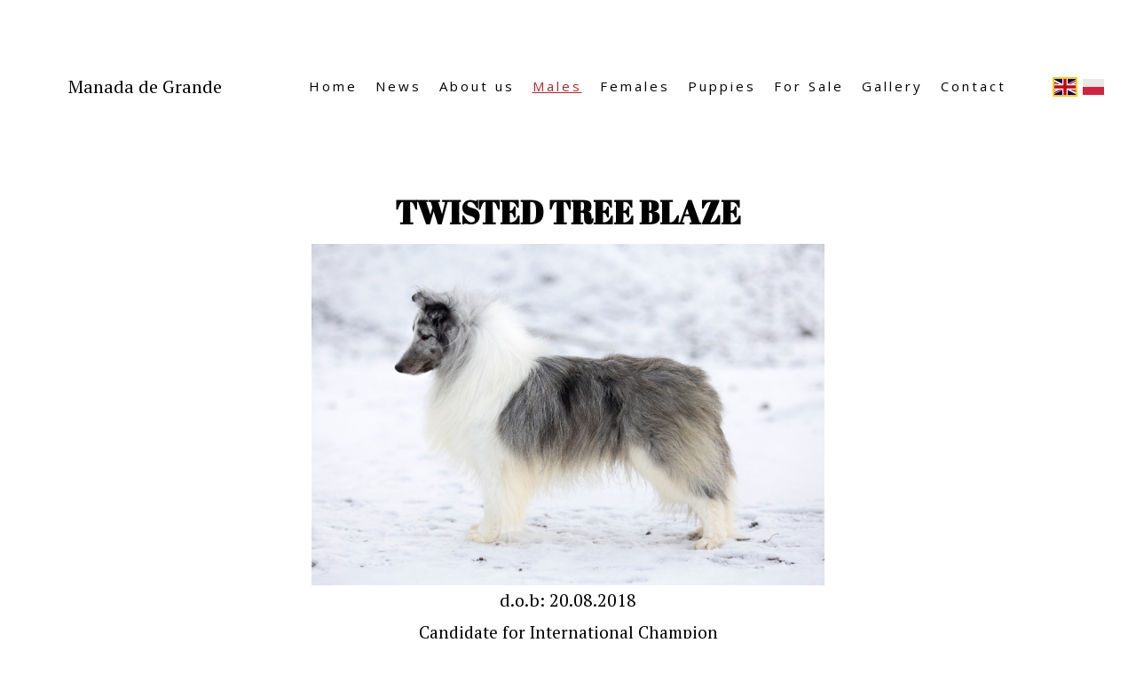

--- FILE ---
content_type: text/html; charset=utf-8
request_url: https://www.manadadegrande.com/Twisted-Tree-Blaze/
body_size: 4259
content:

<!DOCTYPE html>
<html lang="en">
<head>
	<script type="text/javascript">
			</script>
	<meta http-equiv="content-type" content="text/html; charset=utf-8" />
	<title>Twisted Tree Blaze</title>
	<base href="https://www.manadadegrande.com/" />
	<link rel="canonical" href="https://www.manadadegrande.com/Twisted-Tree-Blaze/" />
	
		<link rel="alternate" hreflang="en-us" href="https://www.manadadegrande.com/Twisted-Tree-Blaze/" />
		<link rel="alternate" hreflang="x-default" href="https://www.manadadegrande.com/Twisted-Tree-Blaze/" />
			<link rel="alternate" hreflang="pl-pl" href="https://www.manadadegrande.com/pl/Twisted-Tree-Blaze/" />
		
						<meta name="viewport" content="width=device-width, initial-scale=1" />
					<meta name="description" content="Twisted Tree Blaze" />
			<meta name="keywords" content="Twisted Tree Blaze" />
			
	<!-- Facebook Open Graph -->
		<meta property="og:title" content="Twisted Tree Blaze" />
			<meta property="og:description" content="Twisted Tree Blaze" />
			<meta property="og:image" content="" />
			<meta property="og:type" content="article" />
			<meta property="og:url" content="https://www.manadadegrande.com/Twisted-Tree-Blaze/" />
		<!-- Facebook Open Graph end -->

		<meta name="generator" content="Website Builder" />
			<script src="js/common-bundle.js?ts=20251220154610" type="text/javascript"></script>
	<script src="js/a189f8f5e586028d591868296a5c9f67-bundle.js?ts=20251220154610" type="text/javascript"></script>
	<link href="css/common-bundle.css?ts=20251220154610" rel="stylesheet" type="text/css" />
	<link href="https://fonts.googleapis.com/css?family=PT+Serif:400,400i,700,700i&amp;subset=cyrillic,cyrillic-ext,latin,latin-ext" rel="stylesheet" type="text/css" />
	<link href="https://fonts.googleapis.com/css?family=Open+Sans:300,300i,400,400i,600,600i,700,700i,800,800i&amp;subset=cyrillic,cyrillic-ext,greek,greek-ext,latin,latin-ext,vietnamese" rel="stylesheet" type="text/css" />
	<link href="https://fonts.googleapis.com/css?family=Abril+Fatface:400&amp;subset=latin" rel="stylesheet" type="text/css" />
	<link href="https://fonts.googleapis.com/css?family=Playfair+Display:400&amp;subset=latin" rel="stylesheet" type="text/css" />
	<link href="css/a189f8f5e586028d591868296a5c9f67-bundle.css?ts=20251220154610" rel="stylesheet" type="text/css" id="wb-page-stylesheet" />
	<link rel="apple-touch-icon" type="image/png" sizes="120x120" href="gallery/favicons/favicon-120x120.png"><link rel="icon" type="image/png" sizes="120x120" href="gallery/favicons/favicon-120x120.png"><link rel="apple-touch-icon" type="image/png" sizes="152x152" href="gallery/favicons/favicon-152x152.png"><link rel="icon" type="image/png" sizes="152x152" href="gallery/favicons/favicon-152x152.png"><link rel="apple-touch-icon" type="image/png" sizes="180x180" href="gallery/favicons/favicon-180x180.png"><link rel="icon" type="image/png" sizes="180x180" href="gallery/favicons/favicon-180x180.png"><link rel="icon" type="image/png" sizes="192x192" href="gallery/favicons/favicon-192x192.png"><link rel="apple-touch-icon" type="image/png" sizes="60x60" href="gallery/favicons/favicon-60x60.png"><link rel="icon" type="image/png" sizes="60x60" href="gallery/favicons/favicon-60x60.png"><link rel="apple-touch-icon" type="image/png" sizes="76x76" href="gallery/favicons/favicon-76x76.png"><link rel="icon" type="image/png" sizes="76x76" href="gallery/favicons/favicon-76x76.png"><link rel="icon" type="image/png" href="gallery/favicons/favicon.png">
	<script type="text/javascript">
	window.useTrailingSlashes = true;
	window.disableRightClick = false;
	window.currLang = 'en';
</script>
		
	<!--[if lt IE 9]>
	<script src="js/html5shiv.min.js"></script>
	<![endif]-->

		<script type="text/javascript">
		$(function () {
});    </script>
</head>


<body class="site site-lang-en " ><div id="wb_root" class="root wb-layout-vertical"><div class="wb_sbg"></div><div id="wb_header_a189f8f5e586028d591868296a5c9f67" class="wb_element wb-layout-element" data-plugin="LayoutElement"><div class="wb_content wb-layout-vertical"><div id="a189f8f577ac30f401ac9b795f010535" class="wb_element wb-layout-element" data-plugin="LayoutElement"><div class="wb_content wb-layout-horizontal"><div id="a189f8f577ac314d7d703ab1d0fd1d0c" class="wb_element wb_text_element" data-plugin="TextArea" style=" line-height: normal;"><h4 class="wb-stl-custom4">Manada de Grande</h4>
</div><div id="a189f8f577ac32a8d32196fc8ddf33ba" class="wb_element wb-layout-element" data-plugin="LayoutElement"><div class="wb_content wb-layout-vertical"><div id="a189f8f577ad008fad422f7a0e9d1619" class="wb_element wb-menu wb-prevent-layout-click wb-menu-mobile" data-plugin="Menu"><span class="btn btn-default btn-collapser"><span class="icon-bar"></span><span class="icon-bar"></span><span class="icon-bar"></span></span><ul class="hmenu" dir="ltr"><li><a href="https://www.manadadegrande.com/">Home</a></li><li><a href="News-2025/">News</a></li><li><a href="About-us/">About us</a></li><li><a>Males</a><ul><li><a>Shetland Sheepdog</a><ul><li class="wb_this_page_menu_item active"><a href="Twisted-Tree-Blaze/">Twisted Tree Blaze</a></li><li><a href="Freedom-Paws-Jeepers-Creepers/">Freedom Paws Jeepers Creepers</a></li></ul></li><li><a>Dobermann</a><ul><li><a href="Oreto-Mia-Royal-Red/">Oreto Mia Royal Red</a></li><li><a href="Black-Shadow-del-Ceibalito-Apolo/">Black Shadow del Ceibalito Apolo</a></li><li><a href="EYE-OF-THE-TIGER-Manada-de-Grande/">EYE OF THE TIGER Manada de Grande</a></li></ul></li></ul></li><li><a>Females</a><ul><li><a>Shetland Sheepdog</a><ul><li><a href="Nelly-Szeroka-Polana/">Nelly Szeroka Polana</a></li><li><a href="Jesstar-New-Moon/">Jesstar New Moon</a></li><li><a href="Belmark-Belladonna/">Belmark Belladonna</a></li><li><a href="GISELE-Manada-de-Grande/">GISELE Manada de Grande</a></li></ul></li><li><a>Dobermann</a><ul><li><a href="Zoe-z-Padoku/">Zoe z Padoku</a></li><li><a href="Ultima-Ulexia-Jahrestal/">Ultima Ulexia Jahrestal</a></li><li><a href="Valeriy-Vannya-Jahrestal/">Valeriy Vannya Jahrestal</a></li><li><a href="Pride-of-Russia-NOSTRA/">Pride of Russia NOSTRA</a></li><li><a href="Holysins-Knockout-Beauty/">Holysin&#039;s Knockout Beauty</a></li></ul></li></ul></li><li><a href="Puppies/">Puppies</a></li><li><a href="For-Sale/">For Sale</a></li><li><a href="Gallery/">Gallery</a></li><li><a href="Contact/">Contact</a></li></ul><div class="clearfix"></div></div></div></div><div id="a189f8f577ad0116ade4e90f0dbb61b3" class="wb_element wb-prevent-layout-click" data-plugin="Languages"><div data-type="flags" class="lang-selector langs_flags langs_flags_noa"><a href="Twisted-Tree-Blaze/" title="English" data-lang="en"><i class="flag-icon-gb"></i></a><a href="pl/Twisted-Tree-Blaze/" title="Polski" data-lang="pl"><i class="flag-icon-pl"></i></a></div></div></div></div></div></div><div id="wb_main_a189f8f5e586028d591868296a5c9f67" class="wb_element wb-layout-element" data-plugin="LayoutElement"><div class="wb_content wb-layout-vertical"><div id="a189f8f577aa21aac2af073ce7ba0a79" class="wb_element wb_text_element" data-plugin="TextArea" style=" line-height: normal;"><h4 class="wb-stl-custom8" style="text-align: center;">TWISTED TREE BLAZE</h4>
</div><div id="a189f8f577aa226872b61d502d2bf6bd" class="wb_element wb-layout-element" data-plugin="LayoutElement"><div class="wb_content wb-layout-vertical"><div id="a189f8f577aa2318628e05d973b1f1da" class="wb_element wb_element_picture" data-plugin="Picture" title=""><div class="wb_picture_wrap"><div class="wb-picture-wrapper"><img loading="lazy" alt="" src="gallery_gen/2b5d26d08298d80097a261434e19acf2_1534x1022_fit.jpg?ts=1766238374"></div></div></div><div id="a189f8f577aa2468be64915931eaa4e8" class="wb_element wb_text_element" data-plugin="TextArea" style=" line-height: normal;"><h4 class="wb-stl-custom4">d.o.b: 20.08.2018</h4>
</div><div id="a189f8f577aa25bfde878298ad0a31fe" class="wb_element wb-layout-element" data-plugin="LayoutElement"><div class="wb_content wb-layout-vertical"><div id="a189f8f577aa263a5b9ce33c9d4e732b" class="wb_element wb_text_element" data-plugin="TextArea" style=" line-height: normal;"><p class="wb-stl-custom9" style="text-align: center;">Candidate for International Champion</p>

<p class="wb-stl-custom9" style="text-align: center;">Grand Champion of Montenegro</p>

<p class="wb-stl-custom9" style="text-align: center;">Champion of Montenegro</p>

<p class="wb-stl-custom9" style="text-align: center;">Champion of Macedonia</p>

<p class="wb-stl-custom9" style="text-align: center;">Champion of Bulgaria</p>

<p class="wb-stl-custom9" style="text-align: center;">Champion of Poland</p>

<p class="wb-stl-custom9" style="text-align: center;">Balkan Champion</p>

<p class="wb-stl-custom9" style="text-align: center;">Champion of Yugoslavia</p>

<p class="wb-stl-custom9" style="text-align: center;">Crufts Qualifications 2021</p>

<p class="wb-stl-custom9" style="text-align: center;">Candidate for Champion of Slovakia</p>

<p class="wb-stl-custom9" style="text-align: center;">Multi BOG</p>

<p class="wb-stl-custom9" style="text-align: center;">Multi BOB</p>

<p class="wb-stl-custom9" style="text-align: center;">Multi CACIB</p>

<p class="wb-stl-custom9" style="text-align: center;"> </p>

<p class="wb-stl-custom9" style="text-align: center;">HD A</p>

<p class="wb-stl-custom9" style="text-align: center;">MDR1 +/+</p>

<p class="wb-stl-custom9" style="text-align: center;">CEA clear</p>

<p class="wb-stl-custom9" style="text-align: center;">vWD clear</p>

<p class="wb-stl-custom9" style="text-align: center;">DM clear</p>

<p class="wb-stl-custom9" style="text-align: center;"> </p>

<p class="wb-stl-custom9" style="text-align: center;">*import from USA*</p>

<p class="wb-stl-custom9" style="text-align: center;"> </p>

<p class="wb-stl-custom9" style="text-align: center;"><a data-_="Link" href="Blazes-progeny/">CLICK HERE TO VIEW PROGENY</a></p>

<p class="wb-stl-custom9" style="text-align: center;"><a data-_="Link" href="https://sheltie.breedarchive.com/animal/view/twisted-tree-blaze-21ae48e9-0eb7-438f-8f2f-dc854ac25774">CLICK HERE TO VIEW PEDIGREE</a></p>
</div><div id="a189f8f577aa27a33791cec4a8ca6fd8" class="wb_element wb-prevent-layout-click wb_gallery" data-plugin="Gallery"><script type="text/javascript">
			$(function() {
				(function(GalleryLib) {
					var el = document.getElementById("a189f8f577aa27a33791cec4a8ca6fd8");
					var lib = new GalleryLib({"id":"a189f8f577aa27a33791cec4a8ca6fd8","height":"auto","type":"thumbs","trackResize":true,"interval":10,"speed":400,"images":[{"thumb":"gallery_gen\/4187c389198b813c18059a66f3ce4739_729.05411764706x462_fill.jpg","src":"gallery_gen\/6bfce4a89035524cfb33e77dc5efac00_fit.jpg?ts=1766238374","width":2012,"height":1275,"title":"","link":null,"description":"","address":""},{"thumb":"gallery_gen\/291a026831823b44741d65628c455dbd_490x735.17948717949_fill.jpeg","src":"gallery_gen\/53a554674bde6ff161e5bedd4bb7ffbf_fit.jpeg?ts=1766238374","width":1365,"height":2048,"title":"","link":null,"description":"","address":""},{"thumb":"gallery_gen\/f7f8e703b36ce0b190d5fb586b26b997_711x474_fill.jpeg","src":"gallery_gen\/ed31fc8ca5eb70ab2e35cc8f0e3fe9ff_fit.jpeg?ts=1766238374","width":1989,"height":1326,"title":"","link":null,"description":"","address":""},{"thumb":"gallery_gen\/9e190c4b2331fea27ff94c096b2e9b14_600x600_fill.jpeg","src":"gallery_gen\/8be710e47fde3db06d4a4ee7975c1458_fit.jpeg?ts=1766238374","width":2048,"height":2048,"title":"","link":null,"description":"","address":""},{"thumb":"gallery_gen\/22a9f6cc4f74f0f7e058aa2dc858b341_fill.jpeg","src":"gallery_gen\/2918e7f4c76ca9dedd44b497136639ab_fit.jpeg?ts=1766238374","width":302,"height":403,"title":"","link":null,"description":"","address":""},{"thumb":"gallery_gen\/1a67d64b4507793c54ad15286057ea2c_520x693.33333333333_fill.jpeg","src":"gallery_gen\/309a8e52b2361dcf8bb9606cf714be71_fit.jpeg?ts=1766238374","width":1536,"height":2048,"title":"","link":null,"description":"","address":""},{"thumb":"gallery_gen\/fa12bd712bf99b250f19f693f6abe511_520x693.33333333333_fill.jpeg","src":"gallery_gen\/9e786fa5062de79938710238f696857c_fit.jpeg?ts=1766238374","width":1536,"height":2048,"title":"","link":null,"description":"","address":""}],"border":{"border":"5px none #00008c"},"padding":0,"thumbWidth":290,"thumbHeight":300,"thumbAlign":"center","thumbPadding":10,"thumbAnim":"","thumbShadow":"","imageCover":true,"disablePopup":false,"controlsArrow":"chevron","controlsArrowSize":14,"controlsArrowStyle":{"normal":{"color":"#FFFFFF","shadow":{"angle":135,"distance":0,"size":0,"blur":1,"color":"#000000","forText":true,"css":{"text-shadow":"0px 0px 1px #000000"}}},"hover":{"color":"#DDDDDD","shadow":{"angle":135,"distance":0,"size":0,"blur":1,"color":"#222222","forText":true,"css":{"text-shadow":"0px 0px 1px #222222"}}},"active":{"color":"#FFFFFF","shadow":{"angle":135,"distance":0,"size":0,"blur":1,"color":"#000000","forText":true,"css":{"text-shadow":"0px 0px 1px #000000"}}}},"slideOpacity":100,"showPictureCaption":"always","captionIncludeDescription":false,"captionPosition":"center bottom","mapTypeId":"roadmap","markerIconTypeId":"thumbs","zoom":2,"mapCenter":{"latLng":{"lat":48.458363666994,"lng":4.5703249052167},"text":"48.4583636669942, 4.570324905216694"},"key":"AIzaSyD-9xtp38UunEmx7XfJ7eBh-K4w8qQ6SEw","theme":"default","color":"#eeeeee","showSatellite":true,"showZoom":true,"showStreetView":true,"showFullscreen":true,"allowDragging":true,"showRoads":true,"showLandmarks":true,"showLabels":true,"locale":"en_US","pauseOnHover":false});
					lib.appendTo(el);
				})(window.wbmodGalleryLib);
			});
		</script></div></div></div></div></div></div></div><div id="wb_footer_a189f8f5e586028d591868296a5c9f67" class="wb_element wb-layout-element" data-plugin="LayoutElement"><div class="wb_content wb-layout-vertical"><div id="a189f8f577ad0c3f87e6c2c77bfd5654" class="wb_element wb-layout-element" data-plugin="LayoutElement"><div class="wb_content wb-layout-vertical"><div id="a189f8f577ad0d5b2a1b885922f5dd12" class="wb_element wb-layout-element" data-plugin="LayoutElement"><div class="wb_content wb-layout-horizontal"><div id="a189f8f577ad0e2bf738c68299266e2b" class="wb_element wb-layout-element" data-plugin="LayoutElement"><div class="wb_content wb-layout-horizontal"><div id="a189f8f577ad0f91ff6bb07ffb091fbb" class="wb_element wb_text_element" data-plugin="TextArea" style=" line-height: normal;"><h4 class="wb-stl-custom7">© 2025 manadadegrande.com</h4>
</div></div></div><div id="a189f8f577ad10f7ead419b7ae2e725c" class="wb_element wb-layout-element" data-plugin="LayoutElement"><div class="wb_content wb-layout-horizontal"><div id="a189f8f577ad1152c71af18d7a48722d" class="wb_element wb_element_picture" data-plugin="Picture" title=""><div class="wb_picture_wrap" style="height: 100%"><div class="wb-picture-wrapper" style="overflow: visible; display: flex"><a href="https://www.instagram.com/manadadegrande/" target="_blank"><svg xmlns="http://www.w3.org/2000/svg" width="18%" height="auto" viewBox="0 0 1793.982 1793.982" style="direction: ltr; color:#242424"><text x="129.501415" y="1537.02" font-size="1792" fill="currentColor" style='font-family: "FontAwesome"'></text></svg></a></div></div></div><div id="a189f8f577ad12724ecd1893f9793e6b" class="wb_element wb_element_picture" data-plugin="Picture" title=""><div class="wb_picture_wrap" style="height: 100%"><div class="wb-picture-wrapper" style="overflow: visible; display: flex"><a href="https://www.facebook.com/ManadadeGrande/" target="_blank"><svg xmlns="http://www.w3.org/2000/svg" width="18%" height="auto" viewBox="0 0 1793.982 1793.982" style="direction: ltr; color:#242424"><text x="385.501415" y="1537.02" font-size="1792" fill="currentColor" style='font-family: "FontAwesome"'></text></svg></a></div></div></div><div id="a189f8f577ad13397a4a8ca9b5114538" class="wb_element wb_element_picture" data-plugin="Picture" title=""><div class="wb_picture_wrap" style="height: 100%"><div class="wb-picture-wrapper" style="overflow: visible; display: flex"><a href="https://www.youtube.com/@manadadegrande3489" target="_blank"><svg xmlns="http://www.w3.org/2000/svg" width="18%" height="auto" viewBox="0 0 1793.982 1793.982" style="direction: ltr; color:#242424"><text x="129.501415" y="1537.02" font-size="1792" fill="currentColor" style='font-family: "FontAwesome"'></text></svg></a></div></div></div></div></div></div></div></div></div><div id="wb_footer_c" class="wb_element" data-plugin="WB_Footer" style="text-align: center; width: 100%;"><div class="wb_footer"></div><script type="text/javascript">
			$(function() {
				var footer = $(".wb_footer");
				var html = (footer.html() + "").replace(/^\s+|\s+$/g, "");
				if (!html) {
					footer.parent().remove();
					footer = $("#footer, #footer .wb_cont_inner");
					footer.css({height: ""});
				}
			});
			</script></div></div></div>
<div class="wb_pswp" tabindex="-1" role="dialog" aria-hidden="true">
</div>
</div></body>
</html>




--- FILE ---
content_type: text/css
request_url: https://www.manadadegrande.com/css/a189f8f5e586028d591868296a5c9f67-bundle.css?ts=20251220154610
body_size: 3573
content:
/*! PhotoSwipe main CSS by Dmytro Semenov | photoswipe.com */
 .pswp{--pswp-bg:#000;--pswp-placeholder-bg:#222;--pswp-root-z-index:100000;--pswp-preloader-color:rgba(79, 79, 79, 0.4);--pswp-preloader-color-secondary:rgba(255, 255, 255, 0.9);--pswp-icon-color:#fff;--pswp-icon-color-secondary:#4f4f4f;--pswp-icon-stroke-color:#4f4f4f;--pswp-icon-stroke-width:2px;--pswp-error-text-color:var(--pswp-icon-color)}.pswp{position:fixed;top:0;left:0;width:100%;height:100%;z-index:var(--pswp-root-z-index);display:none;touch-action:none;outline:0;opacity:.003;contain:layout style size;-webkit-tap-highlight-color:#fff0}.pswp:focus{outline:0}.pswp *{box-sizing:border-box}.pswp img{max-width:none}.pswp--open{display:block}.pswp,.pswp__bg{transform:translateZ(0);will-change:opacity}.pswp__bg{opacity:.005;background:var(--pswp-bg)}.pswp,.pswp__scroll-wrap{overflow:hidden}.pswp__scroll-wrap,.pswp__bg,.pswp__container,.pswp__item,.pswp__content,.pswp__img,.pswp__zoom-wrap{position:absolute;top:0;left:0;width:100%;height:100%}.pswp__img,.pswp__zoom-wrap{width:auto;height:auto}.pswp--click-to-zoom.pswp--zoom-allowed .pswp__img{cursor:-webkit-zoom-in;cursor:-moz-zoom-in;cursor:zoom-in}.pswp--click-to-zoom.pswp--zoomed-in .pswp__img{cursor:move;cursor:-webkit-grab;cursor:-moz-grab;cursor:grab}.pswp--click-to-zoom.pswp--zoomed-in .pswp__img:active{cursor:-webkit-grabbing;cursor:-moz-grabbing;cursor:grabbing}.pswp--no-mouse-drag.pswp--zoomed-in .pswp__img,.pswp--no-mouse-drag.pswp--zoomed-in .pswp__img:active,.pswp__img{cursor:-webkit-zoom-out;cursor:-moz-zoom-out;cursor:zoom-out}.pswp__container,.pswp__img,.pswp__button,.pswp__counter{-webkit-user-select:none;-moz-user-select:none;-ms-user-select:none;user-select:none}.pswp__item{z-index:1;overflow:hidden}.pswp__hidden{display:none!important}.pswp__content{pointer-events:none}.pswp__content>*{pointer-events:auto}.pswp__error-msg-container{display:grid}.pswp__error-msg{margin:auto;font-size:1em;line-height:1;color:var(--pswp-error-text-color)}.pswp .pswp__hide-on-close{opacity:.005;will-change:opacity;transition:opacity var(--pswp-transition-duration) cubic-bezier(.4,0,.22,1);z-index:10;pointer-events:none}.pswp--ui-visible .pswp__hide-on-close{opacity:1;pointer-events:auto}.pswp__button{position:relative;display:block;width:50px;height:60px;padding:0;margin:0;overflow:hidden;cursor:pointer;background:none;border:0;box-shadow:none;opacity:.85;-webkit-appearance:none;-webkit-touch-callout:none}.pswp__button:disabled{opacity:.3;cursor:auto}.pswp__icn{fill:var(--pswp-icon-color);color:var(--pswp-icon-color-secondary)}.pswp__icn{position:absolute;top:14px;left:9px;width:32px;height:32px;overflow:hidden;pointer-events:none}.pswp__icn-shadow{stroke:var(--pswp-icon-stroke-color);stroke-width:var(--pswp-icon-stroke-width);fill:none}.pswp__icn:focus{outline:0}div.pswp__img--placeholder,.pswp__img--with-bg{background:var(--pswp-placeholder-bg)}.pswp__top-bar{position:absolute;left:0;top:0;width:100%;height:60px;display:flex;flex-direction:row;justify-content:flex-end;z-index:10;pointer-events:none!important}.pswp__top-bar>*{pointer-events:auto;will-change:opacity}.pswp__button--close{margin-right:6px}.pswp__button--arrow{position:absolute;top:0;width:75px;height:100px;top:50%;margin-top:-50px}.pswp__button--arrow:disabled{display:none;cursor:default}.pswp__button--arrow .pswp__icn{top:50%;margin-top:-30px;width:60px;height:60px;background:none;border-radius:0}.pswp--one-slide .pswp__button--arrow{display:none}.pswp--touch .pswp__button--arrow{visibility:hidden}.pswp--has_mouse .pswp__button--arrow{visibility:visible}.pswp__button--arrow--prev{right:auto;left:0}.pswp__button--arrow--next{right:0}.pswp__button--arrow--next .pswp__icn{left:auto;right:14px;transform:scale(-1,1)}.pswp__button--zoom{display:none}.pswp--zoom-allowed .pswp__button--zoom{display:block}.pswp--zoomed-in .pswp__zoom-icn-bar-v{display:none}.pswp__preloader{position:relative;overflow:hidden;width:50px;height:60px;margin-right:auto}.pswp__preloader .pswp__icn{opacity:0;transition:opacity 0.2s linear;animation:pswp-clockwise 600ms linear infinite}.pswp__preloader--active .pswp__icn{opacity:.85}@keyframes pswp-clockwise{0%{transform:rotate(0deg)}100%{transform:rotate(360deg)}}.pswp__counter{height:30px;margin-top:15px;margin-inline-start:20px;font-size:14px;line-height:30px;color:var(--pswp-icon-color);text-shadow:1px 1px 3px var(--pswp-icon-color-secondary);opacity:.85}.pswp--one-slide .pswp__counter{display:none}body{background-color:#fff}body.site:before{background:#fff0 none no-repeat scroll left top;background-size:auto auto}.wb_sbg{background:#fff0 none repeat-x left top}.site-lang-en .wb_cont_inner{width:360px;height:100%}.site-lang-en .wb_cont_bg{width:360px;margin-left:-180px}.site-lang-en .root{min-height:100%;height:auto}#a189f8f577ac314d7d703ab1d0fd1d0c p:last-child{margin-bottom:0}#a189f8f577ac314d7d703ab1d0fd1d0c{opacity:1;width:21.53%;height:auto;max-width:100%;flex:0 0 auto;text-shadow:none;box-shadow:none}#a189f8f577ad008fad422f7a0e9d1619 .btn-collapser{display:inline-block}#a189f8f577ad008fad422f7a0e9d1619{width:auto;height:auto;max-width:100%;margin:20px 0 20px 0;flex:0 0 auto;text-shadow:none;box-shadow:none}#a189f8f577ad008fad422f7a0e9d1619 ul{background:#fff none repeat left top}#a189f8f577ad008fad422f7a0e9d1619>ul{display:none;background-color:#fff}#a189f8f577ad008fad422f7a0e9d1619.collapse-expanded>ul{display:block;float:none;height:auto;overflow:hidden;overflow-y:auto}#a189f8f577ad008fad422f7a0e9d1619.collapse-expanded>ul>li{display:block}#a189f8f577ad008fad422f7a0e9d1619.collapse-expanded li>ul{position:static}#a189f8f577ad008fad422f7a0e9d1619.collapse-expanded li.active>ul{display:block!important}#a189f8f577ad008fad422f7a0e9d1619.collapse-expanded li.over>ul{display:block!important}#a189f8f577ad008fad422f7a0e9d1619 ul,#a189f8f577ad008fad422f7a0e9d1619-det ul{border:1px none #000}#a189f8f577ad008fad422f7a0e9d1619,#a189f8f577ad008fad422f7a0e9d1619 ul,#a189f8f577ad008fad422f7a0e9d1619-det ul,#a189f8f577ad008fad422f7a0e9d1619,#a189f8f577ad008fad422f7a0e9d1619 ul li,#a189f8f577ad008fad422f7a0e9d1619-det ul li{text-align:right}#a189f8f577ad008fad422f7a0e9d1619,#a189f8f577ad008fad422f7a0e9d1619 ul[dir="rtl"],#a189f8f577ad008fad422f7a0e9d1619-det ul[dir="rtl"],#a189f8f577ad008fad422f7a0e9d1619,#a189f8f577ad008fad422f7a0e9d1619 ul[dir="rtl"] li,#a189f8f577ad008fad422f7a0e9d1619-det ul[dir="rtl"] li{text-align:left}#a189f8f577ad008fad422f7a0e9d1619,#a189f8f577ad008fad422f7a0e9d1619 ul li ul,#a189f8f577ad008fad422f7a0e9d1619 ul li ul a,#a189f8f577ad008fad422f7a0e9d1619-det ul li ul,#a189f8f577ad008fad422f7a0e9d1619-det ul li ul a{text-align:right!important}#a189f8f577ad008fad422f7a0e9d1619,#a189f8f577ad008fad422f7a0e9d1619 ul[dir="rtl"] li ul,#a189f8f577ad008fad422f7a0e9d1619 ul[dir="rtl"] li ul a,#a189f8f577ad008fad422f7a0e9d1619-det ul[dir="rtl"] li ul,#a189f8f577ad008fad422f7a0e9d1619-det ul[dir="rtl"] li ul a{text-align:left!important}#a189f8f577ad008fad422f7a0e9d1619 ul[dir="rtl"] li ul,#a189f8f577ad008fad422f7a0e9d1619-det ul[dir="rtl"] li ul{padding:inherit}#a189f8f577ad008fad422f7a0e9d1619 .vmenu[dir="rtl"]>li>ul,#a189f8f577ad008fad422f7a0e9d1619 .hmenu[dir="rtl"]>li>ul{left:auto}#a189f8f577ad008fad422f7a0e9d1619 .vmenu[dir="rtl"]>li>ul ul,#a189f8f577ad008fad422f7a0e9d1619 .hmenu[dir="rtl"]>li>ul ul{left:auto;right:100%}#a189f8f577ad008fad422f7a0e9d1619 ul ul,#a189f8f577ad008fad422f7a0e9d1619-det ul{background:#fff0 none repeat right top}#a189f8f577ad008fad422f7a0e9d1619:not(.collapse-expanded) .vmenu ul li,#a189f8f577ad008fad422f7a0e9d1619-det.vmenu:not(.collapse-expanded) ul li,#a189f8f577ad008fad422f7a0e9d1619:not(.collapse-expanded) .hmenu ul li{width:320px;max-width:320px}#a189f8f577ad008fad422f7a0e9d1619:not(.collapse-expanded) .vmenu ul li a,#a189f8f577ad008fad422f7a0e9d1619-det.vmenu:not(.collapse-expanded) ul li a,#a189f8f577ad008fad422f7a0e9d1619:not(.collapse-expanded) .hmenu ul li a{max-width:320px}#a189f8f577ad008fad422f7a0e9d1619 .vmenu ul a,#a189f8f577ad008fad422f7a0e9d1619-det.vmenu:not(.collapse-expanded) ul a,#a189f8f577ad008fad422f7a0e9d1619 .hmenu ul a{white-space:nowrap}#a189f8f577ad008fad422f7a0e9d1619 li,#a189f8f577ad008fad422f7a0e9d1619-det li{margin:0 0 0 0}#a189f8f577ad008fad422f7a0e9d1619 li a,#a189f8f577ad008fad422f7a0e9d1619-det li a{padding:10px 10px 10px 10px;border:0 none #000;font-style:normal;font:normal normal 15px 'Open Sans',Arial,sans-serif;font-family:'Open Sans',Arial,sans-serif;color:#000;text-decoration:none;line-height:15px;letter-spacing:3px;background:#fff0 none no-repeat center top;background-size:auto auto;opacity:1}#a189f8f577ad008fad422f7a0e9d1619 li ul li,#a189f8f577ad008fad422f7a0e9d1619-det li ul li{margin:0 0 0 0}#a189f8f577ad008fad422f7a0e9d1619 li ul li a,#a189f8f577ad008fad422f7a0e9d1619-det li ul li a{padding:10px 10px 10px 10px;border:0 none #000;font-style:normal;font:normal normal 15px 'Open Sans',Arial,sans-serif;font-family:'Open Sans',Arial,sans-serif;color:#000;text-decoration:none;line-height:15px;letter-spacing:3px;background:#fff0 none no-repeat center top;background-size:auto auto;opacity:1}#a189f8f577ad008fad422f7a0e9d1619 li.over>a,#a189f8f577ad008fad422f7a0e9d1619 li:hover>a,#a189f8f577ad008fad422f7a0e9d1619 li:focus>a,#a189f8f577ad008fad422f7a0e9d1619-det li.over>a,#a189f8f577ad008fad422f7a0e9d1619-det li:hover>a,#a189f8f577ad008fad422f7a0e9d1619-det li:focus>a{border-top:0 none #000;border-right:0 none #000;border-bottom:0 none #fc0;border-left:0 none #000;font-style:normal;font:normal normal 15px 'Open Sans',Arial,sans-serif;font-family:'Open Sans',Arial,sans-serif;color:#000;text-decoration:underline;line-height:15px;letter-spacing:3px;background:#fff none no-repeat center center;background-size:auto auto;opacity:1}#a189f8f577ad008fad422f7a0e9d1619 li ul li.over>a,#a189f8f577ad008fad422f7a0e9d1619 li ul li:hover>a,#a189f8f577ad008fad422f7a0e9d1619 li ul li:focus>a,#a189f8f577ad008fad422f7a0e9d1619-det li ul li.over>a,#a189f8f577ad008fad422f7a0e9d1619-det li ul li:hover>a,#a189f8f577ad008fad422f7a0e9d1619-det li ul li:focus>a{border-top:0 none #000;border-right:0 none #000;border-bottom:0 none #fc0;border-left:0 none #000}#a189f8f577ad008fad422f7a0e9d1619 li.active>a,#a189f8f577ad008fad422f7a0e9d1619-det li.active>a{border-top:0 solid #fc0;border-right:0 none #000;border-bottom:0 none #fc0;border-left:0 none #000;font-style:normal;font:normal normal 15px 'Open Sans',Arial,sans-serif;font-family:'Open Sans',Arial,sans-serif;color:#b22626;text-decoration:underline;line-height:15px;letter-spacing:3px;background:#fff0 none no-repeat center center;background-size:auto auto;opacity:1}#a189f8f577ad008fad422f7a0e9d1619 li ul li.active>a,#a189f8f577ad008fad422f7a0e9d1619-det li ul li.active>a{border-top:0 solid #fc0;border-right:0 none #000;border-bottom:0 none #fc0;border-left:0 none #000;font-style:normal;font:normal normal 15px 'Open Sans',Arial,sans-serif;font-family:'Open Sans',Arial,sans-serif;color:#b22626;text-decoration:underline;line-height:15px;letter-spacing:3px;background:#fff0 none no-repeat center center;background-size:auto auto;opacity:1}#a189f8f577ad008fad422f7a0e9d1619 li ul li.over>a,#a189f8f577ad008fad422f7a0e9d1619 li ul li:hover>a,#a189f8f577ad008fad422f7a0e9d1619 li ul li:focus>a,#a189f8f577ad008fad422f7a0e9d1619-det li ul li.over>a,#a189f8f577ad008fad422f7a0e9d1619-det li ul li:hover>a,#a189f8f577ad008fad422f7a0e9d1619-det li ul li:focus>a{font-style:normal;font:normal normal 15px 'Open Sans',Arial,sans-serif;font-family:'Open Sans',Arial,sans-serif;color:#000;text-decoration:underline;line-height:15px;letter-spacing:3px;background:#fff none no-repeat center center;background-size:auto auto;opacity:1}#a189f8f577ad008fad422f7a0e9d1619:not(.collapse-expanded) .vmenu ul.open-left,#a189f8f577ad008fad422f7a0e9d1619:not(.collapse-expanded) .hmenu ul.open-left{left:auto;right:100%}#a189f8f577ad008fad422f7a0e9d1619:not(.collapse-expanded) .hmenu>li>ul.open-left{left:auto;right:0}#a189f8f577ac32a8d32196fc8ddf33ba{width:auto;height:auto;max-width:100%;flex:0 0 auto}#a189f8f577ac32a8d32196fc8ddf33ba>.wb_content{min-width:20px;min-height:20px;padding:30px 20px 30px 20px;border:0 solid #000;-moz-border-radius:0 0 0 0;-webkit-border-radius:0 0 0 0;border-radius:0 0 0 0;background:#fff none repeat scroll left top;background-size:auto auto;opacity:1;justify-items:flex-start;align-items:center;justify-content:flex-start;align-content:stretch;flex-wrap:nowrap;text-shadow:none;box-shadow:none}#a189f8f577ad0116ade4e90f0dbb61b3 .langs_flags>a{width:32px;height:26px}#a189f8f577ad0116ade4e90f0dbb61b3 .langs_flags>a>i{width:24px;height:18px;border:1px none #fff;-moz-border-radius:0;-webkit-border-radius:0;border-radius:0}#a189f8f577ad0116ade4e90f0dbb61b3 .langs_flags>a:hover>i{width:28px;height:22px;border:solid 1px #000}#a189f8f577ad0116ade4e90f0dbb61b3 .langs_flags>a.active>i{width:28px;height:22px;border:2px solid #fc0;-moz-border-radius:0;-webkit-border-radius:0;border-radius:0}#a189f8f577ad0116ade4e90f0dbb61b3{width:5.32%;height:30px;max-width:100%;flex:0 0 auto}#a189f8f577ad0116ade4e90f0dbb61b3>.langs_flags>a>i{text-shadow:none;box-shadow:none}#a189f8f577ac30f401ac9b795f010535{width:100%;height:auto;min-height:121px;max-width:100%;flex:0 0 auto}#a189f8f577ac30f401ac9b795f010535>.wb_content{min-width:20px;min-height:20px;padding:30px 20px 30px 20px;border:0 solid #000;-moz-border-radius:0 0 0 0;-webkit-border-radius:0 0 0 0;border-radius:0 0 0 0;background:#fff none repeat scroll left top;background-size:auto auto;opacity:1;justify-items:center;align-items:center;justify-content:space-around;align-content:center;flex-wrap:nowrap;text-shadow:none;box-shadow:none}#wb_header_a189f8f5e586028d591868296a5c9f67{width:100%;height:auto;min-height:0;max-width:100%;flex:0 0 auto}#wb_header_a189f8f5e586028d591868296a5c9f67>.wb_content{min-width:20px;min-height:20px;padding:0 0 0 0;border:0 solid #000;-moz-border-radius:0;-webkit-border-radius:0;border-radius:0;justify-items:flex-start;align-items:center;justify-content:flex-start;align-content:stretch;flex-wrap:nowrap;text-shadow:none;box-shadow:none}#a189f8f577aa21aac2af073ce7ba0a79 p:last-child{margin-bottom:0}#a189f8f577aa21aac2af073ce7ba0a79{opacity:1;width:75.69%;height:auto;max-width:100%;margin:14px 0 0 0;flex:0 0 auto;text-shadow:none;box-shadow:none}#a189f8f577aa2318628e05d973b1f1da{opacity:1;box-sizing:border-box;width:62.16%;height:auto;min-width:240px;max-width:767px;margin:6px 0 0 0;flex:0 0 auto}#a189f8f577aa2318628e05d973b1f1da .wb-picture-wrapper{border-radius:0;-moz-border-radius:0;-webkit-border-radius:0;border:0 none #d1d1d1}#a189f8f577aa2318628e05d973b1f1da img{width:100%;height:auto}#a189f8f577aa2318628e05d973b1f1da>.wb_picture_wrap>.wb-picture-wrapper{text-shadow:none;box-shadow:none}#a189f8f577aa2468be64915931eaa4e8 p:last-child{margin-bottom:0}#a189f8f577aa2468be64915931eaa4e8{opacity:1;width:100%;height:auto;max-width:100%;margin:3px 0 0 0;flex:0 0 auto;text-shadow:none;box-shadow:none}#a189f8f577aa263a5b9ce33c9d4e732b p:last-child{margin-bottom:0}#a189f8f577aa263a5b9ce33c9d4e732b{opacity:1;width:100%;height:auto;max-width:100%;margin:8px 0 0 0;flex:0 0 auto;text-shadow:none;box-shadow:none}#a189f8f577aa27a33791cec4a8ca6fd8>.wb_content{width:100%;height:100%}#a189f8f577aa27a33791cec4a8ca6fd8{width:100%;height:auto;min-height:500px;max-width:1200px;margin:8px 0 0 0;flex:0 0 auto;text-shadow:none;box-shadow:none;background:#fff0;touch-action:manipulation}#a189f8f577aa27a33791cec4a8ca6fd8 .wb-picture-caption{background-color:rgb(237 237 237 / .66)}#a189f8f577aa27a33791cec4a8ca6fd8_pswp .pswp__bg{background-color:rgb(0 0 0)}#a189f8f577aa27a33791cec4a8ca6fd8 .wb-lightbox-title{font-style:normal;font:normal normal 20px Arial,Helvetica,sans-serif;font-family:Arial,Helvetica,sans-serif;color:#fff;text-decoration:none;text-align:center}#a189f8f577aa27a33791cec4a8ca6fd8_pswp .wb-lightbox-title{font-style:normal;font:normal normal 20px Arial,Helvetica,sans-serif;font-family:Arial,Helvetica,sans-serif;color:#fff;text-decoration:none;text-align:center}#a189f8f577aa27a33791cec4a8ca6fd8 .wb-lightbox-description{font-style:normal;font:normal normal 16px Arial,Helvetica,sans-serif;font-family:Arial,Helvetica,sans-serif;color:#fff;text-decoration:none;text-align:center}#a189f8f577aa27a33791cec4a8ca6fd8_pswp .wb-lightbox-description{font-style:normal;font:normal normal 16px Arial,Helvetica,sans-serif;font-family:Arial,Helvetica,sans-serif;color:#fff;text-decoration:none;text-align:center}#a189f8f577aa27a33791cec4a8ca6fd8_pswp .pswp__button--arrow--prev:before{content:"\f060"}#a189f8f577aa27a33791cec4a8ca6fd8_pswp .pswp__button--arrow--next:before{content:"\f061"}#a189f8f577aa27a33791cec4a8ca6fd8_pswp .pswp__button--arrow--prev,#a189f8f577aa27a33791cec4a8ca6fd8_pswp .pswp__button--arrow--next{font-size:14px}#a189f8f577aa27a33791cec4a8ca6fd8_pswp .pswp__button--close:before,#a189f8f577aa27a33791cec4a8ca6fd8_pswp .pswp__button--arrow--prev:before,#a189f8f577aa27a33791cec4a8ca6fd8_pswp .pswp__button--arrow--next:before{color:#FFF}#a189f8f577aa27a33791cec4a8ca6fd8_pswp .pswp__button--arrow--prev:before,#a189f8f577aa27a33791cec4a8ca6fd8_pswp .pswp__button--arrow--next:before{text-shadow:0 0 1px #000}#a189f8f577aa27a33791cec4a8ca6fd8_pswp .pswp__button--arrow--prev:hover:before,#a189f8f577aa27a33791cec4a8ca6fd8_pswp .pswp__button--arrow--next:hover:before{color:#DDD;text-shadow:0 0 1px #222}#a189f8f577aa25bfde878298ad0a31fe{width:100%;height:auto;max-width:100%;flex:0 0 auto}#a189f8f577aa25bfde878298ad0a31fe>.wb_content{min-width:20px;min-height:20px;padding:0 0 0 0;border:0 solid #000;-moz-border-radius:0;-webkit-border-radius:0;border-radius:0;justify-items:flex-start;align-items:center;justify-content:flex-start;align-content:stretch;flex-wrap:nowrap;text-shadow:none;box-shadow:none}#a189f8f577aa226872b61d502d2bf6bd{width:80.15%;height:auto;max-width:100%;flex:0 0 auto}#a189f8f577aa226872b61d502d2bf6bd>.wb_content{min-width:20px;min-height:20px;padding:0 0 0 0;border:0 solid #000;-moz-border-radius:0;-webkit-border-radius:0;border-radius:0;justify-items:flex-start;align-items:center;justify-content:flex-start;align-content:stretch;flex-wrap:nowrap;text-shadow:none;box-shadow:none}#wb_main_a189f8f5e586028d591868296a5c9f67{width:90.67%;height:auto;min-height:540px;max-width:100%;flex:0 0 auto}#wb_main_a189f8f5e586028d591868296a5c9f67>.wb_content{min-width:20px;min-height:20px;padding:0 0 0 0;border:0 solid #000;-moz-border-radius:0;-webkit-border-radius:0;border-radius:0;justify-items:flex-start;align-items:center;justify-content:flex-start;align-content:stretch;flex-wrap:nowrap;text-shadow:none;box-shadow:none}#a189f8f577ad0f91ff6bb07ffb091fbb p:last-child{margin-bottom:0}#a189f8f577ad0f91ff6bb07ffb091fbb{opacity:1;width:auto;height:auto;max-width:100%;flex:0 0 auto;text-shadow:none;box-shadow:none}#a189f8f577ad0e2bf738c68299266e2b{width:auto;height:auto;max-width:100%;margin:10px 0 10px 0;flex:0 0 auto}#a189f8f577ad0e2bf738c68299266e2b>.wb_content{min-width:20px;min-height:20px;padding:0 0 0 0;border:0 none #000;-moz-border-radius:0 0 0 0;-webkit-border-radius:0 0 0 0;border-radius:0 0 0 0;background:#fff0 none repeat scroll left top;background-size:auto auto;justify-items:center;align-items:center;justify-content:center;align-content:stretch;flex-wrap:nowrap;text-shadow:none;box-shadow:none}#a189f8f577ad1152c71af18d7a48722d{opacity:1;box-sizing:border-box;width:18%;height:auto;max-width:35px;max-height:35px;margin:0 10px 0 10px;flex:0 0 auto}#a189f8f577ad1152c71af18d7a48722d .wb-picture-wrapper{border-radius:0 0 0 0;-moz-border-radius:0 0 0 0;-webkit-border-radius:0 0 0 0;border:5px none #d1d1d1;width:100%;height:auto}#a189f8f577ad1152c71af18d7a48722d .wb-picture-wrapper>a{width:100%;height:auto}#a189f8f577ad1152c71af18d7a48722d svg{width:100%;height:100%;max-height:100%;overflow:visible}#a189f8f577ad1152c71af18d7a48722d>.wb_picture_wrap>.wb-picture-wrapper{text-shadow:none;box-shadow:none}#a189f8f577ad12724ecd1893f9793e6b{opacity:1;box-sizing:border-box;width:18%;height:auto;max-width:35px;max-height:35px;margin:0 10px 0 10px;flex:0 0 auto}#a189f8f577ad12724ecd1893f9793e6b .wb-picture-wrapper{border-radius:0 0 0 0;-moz-border-radius:0 0 0 0;-webkit-border-radius:0 0 0 0;border:5px none #d1d1d1;width:100%;height:auto}#a189f8f577ad12724ecd1893f9793e6b .wb-picture-wrapper>a{width:100%;height:auto}#a189f8f577ad12724ecd1893f9793e6b svg{width:100%;height:100%;max-height:100%;overflow:visible}#a189f8f577ad12724ecd1893f9793e6b>.wb_picture_wrap>.wb-picture-wrapper{text-shadow:none;box-shadow:none}#a189f8f577ad13397a4a8ca9b5114538{opacity:1;box-sizing:border-box;width:18%;height:auto;max-width:35px;max-height:35px;flex:1 1 auto}#a189f8f577ad13397a4a8ca9b5114538 .wb-picture-wrapper{border-radius:0 0 0 0;-moz-border-radius:0 0 0 0;-webkit-border-radius:0 0 0 0;border:5px none #d1d1d1;width:100%;height:auto}#a189f8f577ad13397a4a8ca9b5114538 .wb-picture-wrapper>a{width:100%;height:auto}#a189f8f577ad13397a4a8ca9b5114538 svg{width:100%;height:100%;max-height:100%;overflow:visible}#a189f8f577ad13397a4a8ca9b5114538>.wb_picture_wrap>.wb-picture-wrapper{text-shadow:none;box-shadow:none}#a189f8f577ad10f7ead419b7ae2e725c{width:16.75%;height:41px;max-width:100%;margin:0 34px 0 0;flex:0 0 auto}#a189f8f577ad10f7ead419b7ae2e725c>.wb_content{min-width:20px;min-height:20px;padding:0 0 0 0;border:0 none #000;-moz-border-radius:0 0 0 0;-webkit-border-radius:0 0 0 0;border-radius:0 0 0 0;background:#fff0 none repeat scroll left top;background-size:auto auto;justify-items:center;align-items:center;justify-content:space-evenly;align-content:stretch;flex-wrap:nowrap;text-shadow:none;box-shadow:none}#a189f8f577ad0d5b2a1b885922f5dd12{width:100%;height:auto;min-height:114px;max-width:1200px;flex:0 0 auto}#a189f8f577ad0d5b2a1b885922f5dd12>.wb_content{min-width:20px;min-height:20px;padding:0 0 0 0;border:0 none #000;-moz-border-radius:0 0 0 0;-webkit-border-radius:0 0 0 0;border-radius:0 0 0 0;background:#fff0 none repeat scroll left top;background-size:auto auto;opacity:1;justify-items:stretch;align-items:center;justify-content:space-between;align-content:stretch;flex-wrap:nowrap;text-shadow:none;box-shadow:none}#a189f8f577ad0c3f87e6c2c77bfd5654{width:100%;height:120px;max-width:100%;flex:0 0 auto}#a189f8f577ad0c3f87e6c2c77bfd5654>.wb_content{min-width:20px;min-height:20px;padding:0 20px 44px 20px;border:0 none #000;-moz-border-radius:0 0 0 0;-webkit-border-radius:0 0 0 0;border-radius:0 0 0 0;background:#3e3e3e none repeat scroll left top;background-size:auto auto;opacity:1;justify-items:flex-start;align-items:center;justify-content:flex-start;align-content:stretch;flex-wrap:nowrap;text-shadow:none;box-shadow:none}#wb_footer_a189f8f5e586028d591868296a5c9f67{width:100%;height:auto;min-height:120px;max-width:100%;flex:0 0 auto}#wb_footer_a189f8f5e586028d591868296a5c9f67>.wb_content{min-width:20px;min-height:20px;padding:0 0 0 0;border:0 solid #000;-moz-border-radius:0;-webkit-border-radius:0;border-radius:0;justify-items:flex-start;align-items:center;justify-content:flex-start;align-content:stretch;flex-wrap:nowrap;text-shadow:none;box-shadow:none}#wb_footer_c>.wb_content{width:100%;height:100%}#wb_footer_c{width:0;height:0;max-width:100%;flex:0 0 auto;text-shadow:none;box-shadow:none}.site-lang-pl .wb_cont_inner{width:360px;height:100%}.site-lang-pl .wb_cont_bg{width:360px;margin-left:-180px}.site-lang-pl .root{min-height:100%;height:auto}@media (min-width:767.5px){#a189f8f577ad008fad422f7a0e9d1619{margin:20px 0 20px 0}#a189f8f577ad008fad422f7a0e9d1619 ul{background:#fff0 none repeat right top}#a189f8f577ad008fad422f7a0e9d1619 .btn-collapser{display:none}#a189f8f577ad008fad422f7a0e9d1619>ul,#a189f8f577ad008fad422f7a0e9d1619-det>ul{display:block}#a189f8f577aa21aac2af073ce7ba0a79{margin:14px 0 0 0}#a189f8f577aa2318628e05d973b1f1da{margin:6px 0 0 0}#a189f8f577aa2468be64915931eaa4e8{margin:3px 0 0 0}#a189f8f577aa263a5b9ce33c9d4e732b{margin:8px 0 0 0}#a189f8f577aa27a33791cec4a8ca6fd8{margin:8px 0 0 0}#a189f8f577ad0e2bf738c68299266e2b{margin:10px 0 10px 0}#a189f8f577ad1152c71af18d7a48722d{margin:0 10px 0 10px}#a189f8f577ad12724ecd1893f9793e6b{margin:0 10px 0 10px}#a189f8f577ad10f7ead419b7ae2e725c{margin:0 34px 0 0}}@media (min-width:991.5px){#a189f8f577ad008fad422f7a0e9d1619{margin:20px 0 20px 0}#a189f8f577aa21aac2af073ce7ba0a79{margin:14px 0 0 0}#a189f8f577aa2318628e05d973b1f1da{margin:6px 0 0 0}#a189f8f577aa2468be64915931eaa4e8{margin:3px 0 0 0}#a189f8f577aa263a5b9ce33c9d4e732b{margin:8px 0 0 0}#a189f8f577aa27a33791cec4a8ca6fd8{margin:8px 0 0 0}#a189f8f577ad0e2bf738c68299266e2b{margin:10px 0 10px 0}#a189f8f577ad1152c71af18d7a48722d{margin:0 10px 0 10px}#a189f8f577ad12724ecd1893f9793e6b{margin:0 10px 0 10px}#a189f8f577ad10f7ead419b7ae2e725c{margin:0 34px 0 0}}@media (min-width:1199.5px){#a189f8f577ad008fad422f7a0e9d1619{margin:20px 0 20px 0}#a189f8f577aa21aac2af073ce7ba0a79{margin:14px 0 0 0}#a189f8f577aa2318628e05d973b1f1da{margin:6px 0 0 0}#a189f8f577aa2468be64915931eaa4e8{margin:3px 0 0 0}#a189f8f577aa263a5b9ce33c9d4e732b{margin:8px 0 0 0}#a189f8f577aa27a33791cec4a8ca6fd8{margin:8px 0 0 0}#a189f8f577ad0e2bf738c68299266e2b{margin:10px 0 10px 0}#a189f8f577ad1152c71af18d7a48722d{margin:0 10px 0 10px}#a189f8f577ad12724ecd1893f9793e6b{margin:0 10px 0 10px}#a189f8f577ad10f7ead419b7ae2e725c{margin:0 34px 0 0}}@media (max-width:767px){#a189f8f577ad008fad422f7a0e9d1619{display:block;width:32px;height:29px;min-width:32px;min-height:29px;max-width:32px;max-height:29px;flex:0 0 32px;border:solid 1px #000}#a189f8f577ad008fad422f7a0e9d1619 .btn-collapser{background-color:#fff;display:inline-block}#a189f8f577ad008fad422f7a0e9d1619 .btn-collapser:hover{background-color:#fff;box-shadow:none;-webkit-box-shadow:none}#a189f8f577ad008fad422f7a0e9d1619:hover{border:solid 1px #000}#a189f8f577ad008fad422f7a0e9d1619.collapse-expanded .btn-collapser{background-color:#fff;box-shadow:none;-webkit-box-shadow:none}#a189f8f577ad008fad422f7a0e9d1619.collapse-expanded{border:solid 1px #000}#a189f8f577ac30f401ac9b795f010535>.wb_content{background:#fff none repeat scroll left top;background-size:auto auto;opacity:1;flex-direction:column;justify-items:flex-start;align-items:center;justify-content:flex-start;align-content:stretch;flex-wrap:nowrap}#a189f8f577ac314d7d703ab1d0fd1d0c{width:auto;margin-left:0;margin-right:0}#a189f8f577ac32a8d32196fc8ddf33ba{width:auto;margin-left:0;margin-right:0}#a189f8f577ad0116ade4e90f0dbb61b3{width:auto;margin-left:0;margin-right:0}#a189f8f577ad0d5b2a1b885922f5dd12>.wb_content{background:#fff0 none repeat scroll left top;background-size:auto auto;opacity:1;flex-direction:column;justify-items:flex-start;align-items:stretch;justify-content:flex-start;align-content:stretch;flex-wrap:nowrap}#a189f8f577ad0e2bf738c68299266e2b{width:100%;margin-left:0;margin-right:0}#a189f8f577ad10f7ead419b7ae2e725c{width:100%;margin-left:0;margin-right:0}}